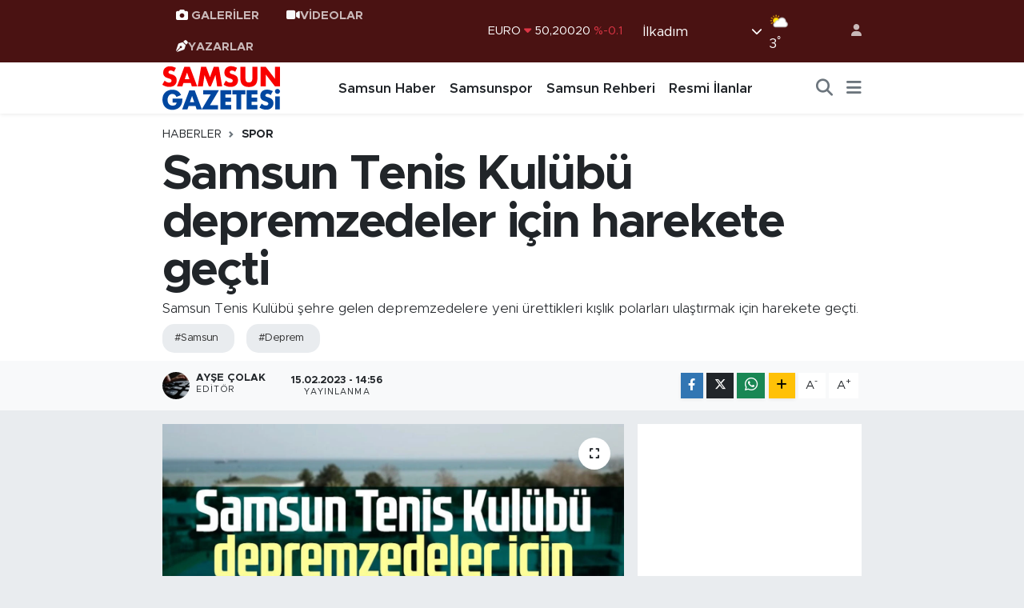

--- FILE ---
content_type: text/css
request_url: https://static.tebilisim.com/flow/vendor/te/fonts/metropolis.css?v=6.6.4
body_size: -168
content:
@font-face {
    font-family: 'Metropolis';
    src: url('metropolis/metropolis-light.woff2') format('woff2');
    font-weight: 300;
    font-style: normal;
}
@font-face {
    font-family: 'Metropolis';
    src: url('metropolis/metropolis-regular.woff2') format('woff2');
    font-weight: 400;
    font-style: normal;
}
@font-face {
    font-family: 'Metropolis';
    src: url('metropolis/metropolis-medium.woff2') format('woff2');
    font-weight: 500;
    font-style: normal;
}
@font-face {
    font-family: 'Metropolis';
    src: url('metropolis/metropolis-semibold.woff2') format('woff2');
    font-weight: 600;
    font-style: normal;
}
@font-face {
    font-family: 'Metropolis';
    src: url('metropolis/metropolis-bold.woff2') format('woff2');
    font-weight: 700;
    font-style: normal;
}

.metropolis {
    font-family: 'Metropolis', sans-serif;
}
